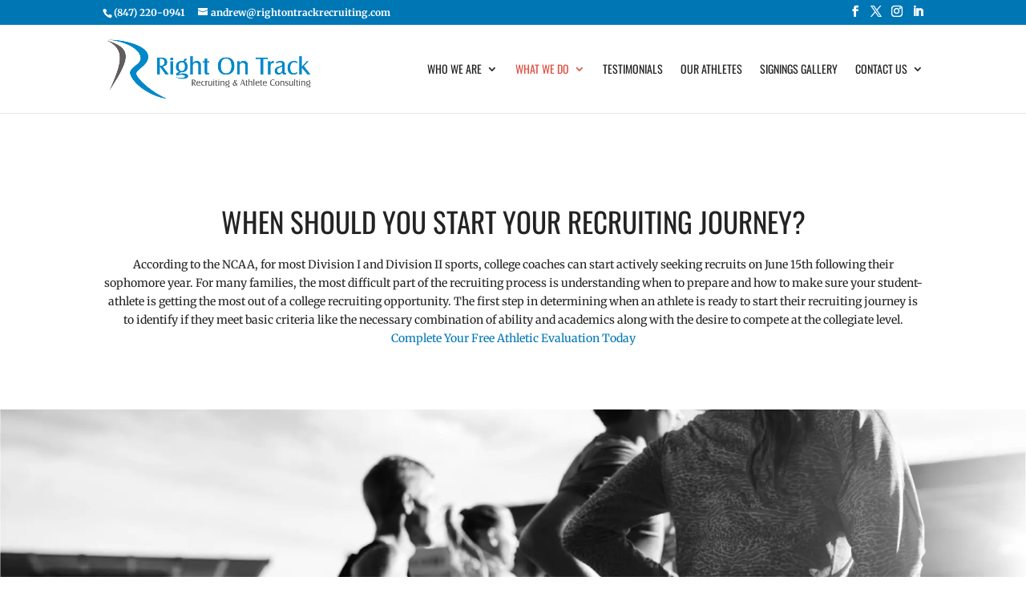

--- FILE ---
content_type: text/html; charset=UTF-8
request_url: https://rightontrackrecruiting.com/services/recruiting-journey/
body_size: 12408
content:
<!DOCTYPE html><html lang="en-US"><head><meta charset="UTF-8" /><meta http-equiv="X-UA-Compatible" content="IE=edge"><link rel="pingback" href="https://rightontrackrecruiting.com/xmlrpc.php" /> <script defer src="[data-uri]"></script> <script data-cfasync="false" data-no-defer="1" data-no-minify="1" data-no-optimize="1">var ewww_webp_supported=!1;function check_webp_feature(A,e){var w;e=void 0!==e?e:function(){},ewww_webp_supported?e(ewww_webp_supported):((w=new Image).onload=function(){ewww_webp_supported=0<w.width&&0<w.height,e&&e(ewww_webp_supported)},w.onerror=function(){e&&e(!1)},w.src="data:image/webp;base64,"+{alpha:"UklGRkoAAABXRUJQVlA4WAoAAAAQAAAAAAAAAAAAQUxQSAwAAAARBxAR/Q9ERP8DAABWUDggGAAAABQBAJ0BKgEAAQAAAP4AAA3AAP7mtQAAAA=="}[A])}check_webp_feature("alpha");</script><script data-cfasync="false" data-no-defer="1" data-no-minify="1" data-no-optimize="1">var Arrive=function(c,w){"use strict";if(c.MutationObserver&&"undefined"!=typeof HTMLElement){var r,a=0,u=(r=HTMLElement.prototype.matches||HTMLElement.prototype.webkitMatchesSelector||HTMLElement.prototype.mozMatchesSelector||HTMLElement.prototype.msMatchesSelector,{matchesSelector:function(e,t){return e instanceof HTMLElement&&r.call(e,t)},addMethod:function(e,t,r){var a=e[t];e[t]=function(){return r.length==arguments.length?r.apply(this,arguments):"function"==typeof a?a.apply(this,arguments):void 0}},callCallbacks:function(e,t){t&&t.options.onceOnly&&1==t.firedElems.length&&(e=[e[0]]);for(var r,a=0;r=e[a];a++)r&&r.callback&&r.callback.call(r.elem,r.elem);t&&t.options.onceOnly&&1==t.firedElems.length&&t.me.unbindEventWithSelectorAndCallback.call(t.target,t.selector,t.callback)},checkChildNodesRecursively:function(e,t,r,a){for(var i,n=0;i=e[n];n++)r(i,t,a)&&a.push({callback:t.callback,elem:i}),0<i.childNodes.length&&u.checkChildNodesRecursively(i.childNodes,t,r,a)},mergeArrays:function(e,t){var r,a={};for(r in e)e.hasOwnProperty(r)&&(a[r]=e[r]);for(r in t)t.hasOwnProperty(r)&&(a[r]=t[r]);return a},toElementsArray:function(e){return e=void 0!==e&&("number"!=typeof e.length||e===c)?[e]:e}}),e=(l.prototype.addEvent=function(e,t,r,a){a={target:e,selector:t,options:r,callback:a,firedElems:[]};return this._beforeAdding&&this._beforeAdding(a),this._eventsBucket.push(a),a},l.prototype.removeEvent=function(e){for(var t,r=this._eventsBucket.length-1;t=this._eventsBucket[r];r--)e(t)&&(this._beforeRemoving&&this._beforeRemoving(t),(t=this._eventsBucket.splice(r,1))&&t.length&&(t[0].callback=null))},l.prototype.beforeAdding=function(e){this._beforeAdding=e},l.prototype.beforeRemoving=function(e){this._beforeRemoving=e},l),t=function(i,n){var o=new e,l=this,s={fireOnAttributesModification:!1};return o.beforeAdding(function(t){var e=t.target;e!==c.document&&e!==c||(e=document.getElementsByTagName("html")[0]);var r=new MutationObserver(function(e){n.call(this,e,t)}),a=i(t.options);r.observe(e,a),t.observer=r,t.me=l}),o.beforeRemoving(function(e){e.observer.disconnect()}),this.bindEvent=function(e,t,r){t=u.mergeArrays(s,t);for(var a=u.toElementsArray(this),i=0;i<a.length;i++)o.addEvent(a[i],e,t,r)},this.unbindEvent=function(){var r=u.toElementsArray(this);o.removeEvent(function(e){for(var t=0;t<r.length;t++)if(this===w||e.target===r[t])return!0;return!1})},this.unbindEventWithSelectorOrCallback=function(r){var a=u.toElementsArray(this),i=r,e="function"==typeof r?function(e){for(var t=0;t<a.length;t++)if((this===w||e.target===a[t])&&e.callback===i)return!0;return!1}:function(e){for(var t=0;t<a.length;t++)if((this===w||e.target===a[t])&&e.selector===r)return!0;return!1};o.removeEvent(e)},this.unbindEventWithSelectorAndCallback=function(r,a){var i=u.toElementsArray(this);o.removeEvent(function(e){for(var t=0;t<i.length;t++)if((this===w||e.target===i[t])&&e.selector===r&&e.callback===a)return!0;return!1})},this},i=new function(){var s={fireOnAttributesModification:!1,onceOnly:!1,existing:!1};function n(e,t,r){return!(!u.matchesSelector(e,t.selector)||(e._id===w&&(e._id=a++),-1!=t.firedElems.indexOf(e._id)))&&(t.firedElems.push(e._id),!0)}var c=(i=new t(function(e){var t={attributes:!1,childList:!0,subtree:!0};return e.fireOnAttributesModification&&(t.attributes=!0),t},function(e,i){e.forEach(function(e){var t=e.addedNodes,r=e.target,a=[];null!==t&&0<t.length?u.checkChildNodesRecursively(t,i,n,a):"attributes"===e.type&&n(r,i)&&a.push({callback:i.callback,elem:r}),u.callCallbacks(a,i)})})).bindEvent;return i.bindEvent=function(e,t,r){t=void 0===r?(r=t,s):u.mergeArrays(s,t);var a=u.toElementsArray(this);if(t.existing){for(var i=[],n=0;n<a.length;n++)for(var o=a[n].querySelectorAll(e),l=0;l<o.length;l++)i.push({callback:r,elem:o[l]});if(t.onceOnly&&i.length)return r.call(i[0].elem,i[0].elem);setTimeout(u.callCallbacks,1,i)}c.call(this,e,t,r)},i},o=new function(){var a={};function i(e,t){return u.matchesSelector(e,t.selector)}var n=(o=new t(function(){return{childList:!0,subtree:!0}},function(e,r){e.forEach(function(e){var t=e.removedNodes,e=[];null!==t&&0<t.length&&u.checkChildNodesRecursively(t,r,i,e),u.callCallbacks(e,r)})})).bindEvent;return o.bindEvent=function(e,t,r){t=void 0===r?(r=t,a):u.mergeArrays(a,t),n.call(this,e,t,r)},o};d(HTMLElement.prototype),d(NodeList.prototype),d(HTMLCollection.prototype),d(HTMLDocument.prototype),d(Window.prototype);var n={};return s(i,n,"unbindAllArrive"),s(o,n,"unbindAllLeave"),n}function l(){this._eventsBucket=[],this._beforeAdding=null,this._beforeRemoving=null}function s(e,t,r){u.addMethod(t,r,e.unbindEvent),u.addMethod(t,r,e.unbindEventWithSelectorOrCallback),u.addMethod(t,r,e.unbindEventWithSelectorAndCallback)}function d(e){e.arrive=i.bindEvent,s(i,e,"unbindArrive"),e.leave=o.bindEvent,s(o,e,"unbindLeave")}}(window,void 0),ewww_webp_supported=!1;function check_webp_feature(e,t){var r;ewww_webp_supported?t(ewww_webp_supported):((r=new Image).onload=function(){ewww_webp_supported=0<r.width&&0<r.height,t(ewww_webp_supported)},r.onerror=function(){t(!1)},r.src="data:image/webp;base64,"+{alpha:"UklGRkoAAABXRUJQVlA4WAoAAAAQAAAAAAAAAAAAQUxQSAwAAAARBxAR/Q9ERP8DAABWUDggGAAAABQBAJ0BKgEAAQAAAP4AAA3AAP7mtQAAAA==",animation:"UklGRlIAAABXRUJQVlA4WAoAAAASAAAAAAAAAAAAQU5JTQYAAAD/////AABBTk1GJgAAAAAAAAAAAAAAAAAAAGQAAABWUDhMDQAAAC8AAAAQBxAREYiI/gcA"}[e])}function ewwwLoadImages(e){if(e){for(var t=document.querySelectorAll(".batch-image img, .image-wrapper a, .ngg-pro-masonry-item a, .ngg-galleria-offscreen-seo-wrapper a"),r=0,a=t.length;r<a;r++)ewwwAttr(t[r],"data-src",t[r].getAttribute("data-webp")),ewwwAttr(t[r],"data-thumbnail",t[r].getAttribute("data-webp-thumbnail"));for(var i=document.querySelectorAll("div.woocommerce-product-gallery__image"),r=0,a=i.length;r<a;r++)ewwwAttr(i[r],"data-thumb",i[r].getAttribute("data-webp-thumb"))}for(var n=document.querySelectorAll("video"),r=0,a=n.length;r<a;r++)ewwwAttr(n[r],"poster",e?n[r].getAttribute("data-poster-webp"):n[r].getAttribute("data-poster-image"));for(var o,l=document.querySelectorAll("img.ewww_webp_lazy_load"),r=0,a=l.length;r<a;r++)e&&(ewwwAttr(l[r],"data-lazy-srcset",l[r].getAttribute("data-lazy-srcset-webp")),ewwwAttr(l[r],"data-srcset",l[r].getAttribute("data-srcset-webp")),ewwwAttr(l[r],"data-lazy-src",l[r].getAttribute("data-lazy-src-webp")),ewwwAttr(l[r],"data-src",l[r].getAttribute("data-src-webp")),ewwwAttr(l[r],"data-orig-file",l[r].getAttribute("data-webp-orig-file")),ewwwAttr(l[r],"data-medium-file",l[r].getAttribute("data-webp-medium-file")),ewwwAttr(l[r],"data-large-file",l[r].getAttribute("data-webp-large-file")),null!=(o=l[r].getAttribute("srcset"))&&!1!==o&&o.includes("R0lGOD")&&ewwwAttr(l[r],"src",l[r].getAttribute("data-lazy-src-webp"))),l[r].className=l[r].className.replace(/\bewww_webp_lazy_load\b/,"");for(var s=document.querySelectorAll(".ewww_webp"),r=0,a=s.length;r<a;r++)e?(ewwwAttr(s[r],"srcset",s[r].getAttribute("data-srcset-webp")),ewwwAttr(s[r],"src",s[r].getAttribute("data-src-webp")),ewwwAttr(s[r],"data-orig-file",s[r].getAttribute("data-webp-orig-file")),ewwwAttr(s[r],"data-medium-file",s[r].getAttribute("data-webp-medium-file")),ewwwAttr(s[r],"data-large-file",s[r].getAttribute("data-webp-large-file")),ewwwAttr(s[r],"data-large_image",s[r].getAttribute("data-webp-large_image")),ewwwAttr(s[r],"data-src",s[r].getAttribute("data-webp-src"))):(ewwwAttr(s[r],"srcset",s[r].getAttribute("data-srcset-img")),ewwwAttr(s[r],"src",s[r].getAttribute("data-src-img"))),s[r].className=s[r].className.replace(/\bewww_webp\b/,"ewww_webp_loaded");window.jQuery&&jQuery.fn.isotope&&jQuery.fn.imagesLoaded&&(jQuery(".fusion-posts-container-infinite").imagesLoaded(function(){jQuery(".fusion-posts-container-infinite").hasClass("isotope")&&jQuery(".fusion-posts-container-infinite").isotope()}),jQuery(".fusion-portfolio:not(.fusion-recent-works) .fusion-portfolio-wrapper").imagesLoaded(function(){jQuery(".fusion-portfolio:not(.fusion-recent-works) .fusion-portfolio-wrapper").isotope()}))}function ewwwWebPInit(e){ewwwLoadImages(e),ewwwNggLoadGalleries(e),document.arrive(".ewww_webp",function(){ewwwLoadImages(e)}),document.arrive(".ewww_webp_lazy_load",function(){ewwwLoadImages(e)}),document.arrive("videos",function(){ewwwLoadImages(e)}),"loading"==document.readyState?document.addEventListener("DOMContentLoaded",ewwwJSONParserInit):("undefined"!=typeof galleries&&ewwwNggParseGalleries(e),ewwwWooParseVariations(e))}function ewwwAttr(e,t,r){null!=r&&!1!==r&&e.setAttribute(t,r)}function ewwwJSONParserInit(){"undefined"!=typeof galleries&&check_webp_feature("alpha",ewwwNggParseGalleries),check_webp_feature("alpha",ewwwWooParseVariations)}function ewwwWooParseVariations(e){if(e)for(var t=document.querySelectorAll("form.variations_form"),r=0,a=t.length;r<a;r++){var i=t[r].getAttribute("data-product_variations"),n=!1;try{for(var o in i=JSON.parse(i))void 0!==i[o]&&void 0!==i[o].image&&(void 0!==i[o].image.src_webp&&(i[o].image.src=i[o].image.src_webp,n=!0),void 0!==i[o].image.srcset_webp&&(i[o].image.srcset=i[o].image.srcset_webp,n=!0),void 0!==i[o].image.full_src_webp&&(i[o].image.full_src=i[o].image.full_src_webp,n=!0),void 0!==i[o].image.gallery_thumbnail_src_webp&&(i[o].image.gallery_thumbnail_src=i[o].image.gallery_thumbnail_src_webp,n=!0),void 0!==i[o].image.thumb_src_webp&&(i[o].image.thumb_src=i[o].image.thumb_src_webp,n=!0));n&&ewwwAttr(t[r],"data-product_variations",JSON.stringify(i))}catch(e){}}}function ewwwNggParseGalleries(e){if(e)for(var t in galleries){var r=galleries[t];galleries[t].images_list=ewwwNggParseImageList(r.images_list)}}function ewwwNggLoadGalleries(e){e&&document.addEventListener("ngg.galleria.themeadded",function(e,t){window.ngg_galleria._create_backup=window.ngg_galleria.create,window.ngg_galleria.create=function(e,t){var r=$(e).data("id");return galleries["gallery_"+r].images_list=ewwwNggParseImageList(galleries["gallery_"+r].images_list),window.ngg_galleria._create_backup(e,t)}})}function ewwwNggParseImageList(e){for(var t in e){var r=e[t];if(void 0!==r["image-webp"]&&(e[t].image=r["image-webp"],delete e[t]["image-webp"]),void 0!==r["thumb-webp"]&&(e[t].thumb=r["thumb-webp"],delete e[t]["thumb-webp"]),void 0!==r.full_image_webp&&(e[t].full_image=r.full_image_webp,delete e[t].full_image_webp),void 0!==r.srcsets)for(var a in r.srcsets)nggSrcset=r.srcsets[a],void 0!==r.srcsets[a+"-webp"]&&(e[t].srcsets[a]=r.srcsets[a+"-webp"],delete e[t].srcsets[a+"-webp"]);if(void 0!==r.full_srcsets)for(var i in r.full_srcsets)nggFSrcset=r.full_srcsets[i],void 0!==r.full_srcsets[i+"-webp"]&&(e[t].full_srcsets[i]=r.full_srcsets[i+"-webp"],delete e[t].full_srcsets[i+"-webp"])}return e}check_webp_feature("alpha",ewwwWebPInit);</script><link rel="preconnect" href="https://fonts.gstatic.com" crossorigin /><meta name='robots' content='index, follow, max-image-preview:large, max-snippet:-1, max-video-preview:-1' /><link media="all" href="https://rightontrackrecruiting.com/wp-content/cache/autoptimize/css/autoptimize_4f977e081d136d0d5451929e5246ed19.css" rel="stylesheet"><link media="none" href="https://rightontrackrecruiting.com/wp-content/cache/autoptimize/css/autoptimize_2591c02fabdcd0a4b63cba2340aa6f0f.css" rel="stylesheet"><title>What We Do: Right On Track - Chicago, IL</title><meta name="description" content="We provide free consultations to determine if the student-athlete has the necessary combination of academics, character, and passion to compete at the collegiate level." /><link rel="canonical" href="https://rightontrackrecruiting.com/services/recruiting-journey/" /><meta property="og:locale" content="en_US" /><meta property="og:type" content="article" /><meta property="og:title" content="What We Do: Right On Track - Chicago, IL" /><meta property="og:description" content="We provide free consultations to determine if the student-athlete has the necessary combination of academics, character, and passion to compete at the collegiate level." /><meta property="og:url" content="https://rightontrackrecruiting.com/services/recruiting-journey/" /><meta property="og:site_name" content="Right On Track" /><meta property="article:modified_time" content="2023-12-29T21:25:38+00:00" /><meta name="twitter:card" content="summary_large_image" /><meta name="twitter:label1" content="Est. reading time" /><meta name="twitter:data1" content="7 minutes" /> <script type="application/ld+json" class="yoast-schema-graph">{"@context":"https://schema.org","@graph":[{"@type":"WebPage","@id":"https://rightontrackrecruiting.com/services/recruiting-journey/","url":"https://rightontrackrecruiting.com/services/recruiting-journey/","name":"What We Do: Right On Track - Chicago, IL","isPartOf":{"@id":"https://rightontrackrecruiting.com/#website"},"datePublished":"2022-12-31T21:38:59+00:00","dateModified":"2023-12-29T21:25:38+00:00","description":"We provide free consultations to determine if the student-athlete has the necessary combination of academics, character, and passion to compete at the collegiate level.","breadcrumb":{"@id":"https://rightontrackrecruiting.com/services/recruiting-journey/#breadcrumb"},"inLanguage":"en-US","potentialAction":[{"@type":"ReadAction","target":["https://rightontrackrecruiting.com/services/recruiting-journey/"]}]},{"@type":"BreadcrumbList","@id":"https://rightontrackrecruiting.com/services/recruiting-journey/#breadcrumb","itemListElement":[{"@type":"ListItem","position":1,"name":"Home","item":"https://rightontrackrecruiting.com/"},{"@type":"ListItem","position":2,"name":"What We Do","item":"https://rightontrackrecruiting.com/services/"},{"@type":"ListItem","position":3,"name":"Recruiting Journey"}]},{"@type":"WebSite","@id":"https://rightontrackrecruiting.com/#website","url":"https://rightontrackrecruiting.com/","name":"Right On Track","description":"Recruiting &amp; Athlete Consulting","publisher":{"@id":"https://rightontrackrecruiting.com/#organization"},"potentialAction":[{"@type":"SearchAction","target":{"@type":"EntryPoint","urlTemplate":"https://rightontrackrecruiting.com/?s={search_term_string}"},"query-input":{"@type":"PropertyValueSpecification","valueRequired":true,"valueName":"search_term_string"}}],"inLanguage":"en-US"},{"@type":"Organization","@id":"https://rightontrackrecruiting.com/#organization","name":"Right on Track Recruiting","url":"https://rightontrackrecruiting.com/","logo":{"@type":"ImageObject","inLanguage":"en-US","@id":"https://rightontrackrecruiting.com/#/schema/logo/image/","url":"https://rightontrackrecruiting.com/wp-content/uploads/2017/01/right-on-track-recruiting-logo.gif","contentUrl":"https://rightontrackrecruiting.com/wp-content/uploads/2017/01/right-on-track-recruiting-logo.gif","width":700,"height":209,"caption":"Right on Track Recruiting"},"image":{"@id":"https://rightontrackrecruiting.com/#/schema/logo/image/"}}]}</script> <link rel="alternate" type="application/rss+xml" title="Right On Track &raquo; Feed" href="https://rightontrackrecruiting.com/feed/" /><link rel="alternate" type="application/rss+xml" title="Right On Track &raquo; Comments Feed" href="https://rightontrackrecruiting.com/comments/feed/" /><meta content="Divi Child Theme v.3.0.97" name="generator"/> <script type="text/javascript" src="https://rightontrackrecruiting.com/wp-includes/js/jquery/jquery.min.js?ver=3.7.1" id="jquery-core-js"></script> <script defer type="text/javascript" src="https://rightontrackrecruiting.com/wp-includes/js/jquery/jquery-migrate.min.js?ver=3.4.1" id="jquery-migrate-js"></script> <link rel="https://api.w.org/" href="https://rightontrackrecruiting.com/wp-json/" /><link rel="alternate" title="JSON" type="application/json" href="https://rightontrackrecruiting.com/wp-json/wp/v2/pages/2322" /><link rel="EditURI" type="application/rsd+xml" title="RSD" href="https://rightontrackrecruiting.com/xmlrpc.php?rsd" /><meta name="generator" content="WordPress 6.8.3" /><link rel='shortlink' href='https://rightontrackrecruiting.com/?p=2322' /><link rel="alternate" title="oEmbed (JSON)" type="application/json+oembed" href="https://rightontrackrecruiting.com/wp-json/oembed/1.0/embed?url=https%3A%2F%2Frightontrackrecruiting.com%2Fservices%2Frecruiting-journey%2F" /><link rel="alternate" title="oEmbed (XML)" type="text/xml+oembed" href="https://rightontrackrecruiting.com/wp-json/oembed/1.0/embed?url=https%3A%2F%2Frightontrackrecruiting.com%2Fservices%2Frecruiting-journey%2F&#038;format=xml" /><meta name="viewport" content="width=device-width, initial-scale=1.0, maximum-scale=1.0, user-scalable=0" /><noscript><style>.lazyload[data-src]{display:none !important}</style></noscript><link rel="icon" href="https://rightontrackrecruiting.com/wp-content/uploads/2017/01/cropped-right-on-track-recruiting-logo-32x32.gif" sizes="32x32" /><link rel="icon" href="https://rightontrackrecruiting.com/wp-content/uploads/2017/01/cropped-right-on-track-recruiting-logo-192x192.gif" sizes="192x192" /><link rel="apple-touch-icon" href="https://rightontrackrecruiting.com/wp-content/uploads/2017/01/cropped-right-on-track-recruiting-logo-180x180.gif" /><meta name="msapplication-TileImage" content="https://rightontrackrecruiting.com/wp-content/uploads/2017/01/cropped-right-on-track-recruiting-logo-270x270.gif" /></head><body class="wp-singular page-template-default page page-id-2322 page-child parent-pageid-158 wp-theme-Divi wp-child-theme-divi-child et_button_icon_visible et_button_custom_icon et_pb_button_helper_class et_fixed_nav et_show_nav et_secondary_nav_enabled et_secondary_nav_two_panels et_primary_nav_dropdown_animation_fade et_secondary_nav_dropdown_animation_fade et_header_style_left et_pb_footer_columns1 et_cover_background et_pb_gutter windows et_pb_gutters3 et_pb_pagebuilder_layout et_no_sidebar et_divi_theme et-db"><div id="page-container"><div id="top-header"><div class="container clearfix"><div id="et-info"> <span id="et-info-phone">(847) 220-0941</span> <a href="mailto:andrew@rightontrackrecruiting.com"><span id="et-info-email">andrew@rightontrackrecruiting.com</span></a><ul class="et-social-icons"><li class="et-social-icon et-social-facebook"> <a href="https://www.facebook.com/people/Right-On-Track/100087348308058/" class="icon"> <span>Facebook</span> </a></li><li class="et-social-icon et-social-twitter"> <a href="https://www.twitter.com/rightontrackRAC" class="icon"> <span>Twitter</span> </a></li><li class="et-social-icon et-social-instagram"> <a href="https://www.instagram.com/anovelli_rightontrack/" class="icon"> <span>Instagram</span> </a></li><li class="et-social-icon et-social-linkedin"> <a href="https://www.linkedin.com/company/right-on-trac/?viewAsMember=true" class="icon"> <span>LinkedIn</span> </a></li></ul></div><div id="et-secondary-menu"><div class="et_duplicate_social_icons"><ul class="et-social-icons"><li class="et-social-icon et-social-facebook"> <a href="https://www.facebook.com/people/Right-On-Track/100087348308058/" class="icon"> <span>Facebook</span> </a></li><li class="et-social-icon et-social-twitter"> <a href="https://www.twitter.com/rightontrackRAC" class="icon"> <span>Twitter</span> </a></li><li class="et-social-icon et-social-instagram"> <a href="https://www.instagram.com/anovelli_rightontrack/" class="icon"> <span>Instagram</span> </a></li><li class="et-social-icon et-social-linkedin"> <a href="https://www.linkedin.com/company/right-on-trac/?viewAsMember=true" class="icon"> <span>LinkedIn</span> </a></li></ul></div></div></div></div><header id="main-header" data-height-onload="96"><div class="container clearfix et_menu_container"><div class="logo_container"> <span class="logo_helper"></span> <a href="https://rightontrackrecruiting.com/"> <img src="[data-uri]" width="700" height="209" alt="Right On Track" id="logo" data-height-percentage="70" data-src="https://rightontrackrecruiting.com/wp-content/uploads/2017/01/right-on-track-recruiting-logo.gif" decoding="async" class="lazyload" data-eio-rwidth="700" data-eio-rheight="209" /><noscript><img src="https://rightontrackrecruiting.com/wp-content/uploads/2017/01/right-on-track-recruiting-logo.gif" width="700" height="209" alt="Right On Track" id="logo" data-height-percentage="70" data-eio="l" /></noscript> </a></div><div id="et-top-navigation" data-height="96" data-fixed-height="42"><nav id="top-menu-nav"><ul id="top-menu" class="nav"><li id="menu-item-172" class="menu-item menu-item-type-post_type menu-item-object-page menu-item-has-children menu-item-172"><a href="https://rightontrackrecruiting.com/about/">Who We Are</a><ul class="sub-menu"><li id="menu-item-535" class="menu-item menu-item-type-post_type menu-item-object-page menu-item-535"><a href="https://rightontrackrecruiting.com/partners/">Our Partners</a></li></ul></li><li id="menu-item-169" class="menu-item menu-item-type-post_type menu-item-object-page current-page-ancestor current-menu-ancestor current-menu-parent current-page-parent current_page_parent current_page_ancestor menu-item-has-children menu-item-169"><a href="https://rightontrackrecruiting.com/services/">What We Do</a><ul class="sub-menu"><li id="menu-item-2486" class="menu-item menu-item-type-post_type menu-item-object-page current-menu-item page_item page-item-2322 current_page_item menu-item-2486"><a href="https://rightontrackrecruiting.com/services/recruiting-journey/" aria-current="page">Recruiting Journey</a></li></ul></li><li id="menu-item-237" class="menu-item menu-item-type-post_type menu-item-object-page menu-item-237"><a href="https://rightontrackrecruiting.com/testimonials/">Testimonials</a></li><li id="menu-item-168" class="menu-item menu-item-type-post_type menu-item-object-page menu-item-168"><a href="https://rightontrackrecruiting.com/athletes/">Our Athletes</a></li><li id="menu-item-515" class="menu-item menu-item-type-post_type menu-item-object-page menu-item-515"><a href="https://rightontrackrecruiting.com/signing-day-gallery/">Signings Gallery</a></li><li id="menu-item-2481" class="menu-item menu-item-type-post_type menu-item-object-page menu-item-has-children menu-item-2481"><a href="https://rightontrackrecruiting.com/contact/">Contact Us</a><ul class="sub-menu"><li id="menu-item-538" class="menu-item menu-item-type-post_type menu-item-object-page menu-item-538"><a href="https://rightontrackrecruiting.com/join-our-team/">Join Our Team</a></li></ul></li></ul></nav><div id="et_mobile_nav_menu"><div class="mobile_nav closed"> <span class="select_page">Select Page</span> <span class="mobile_menu_bar mobile_menu_bar_toggle"></span></div></div></div></div></header><div id="et-main-area"><div id="main-content"><article id="post-2322" class="post-2322 page type-page status-publish hentry"><div class="entry-content"><div class="et-l et-l--post"><div class="et_builder_inner_content et_pb_gutters3"><p><!DOCTYPE html PUBLIC "-//W3C//DTD HTML 4.0 Transitional//EN" "http://www.w3.org/TR/REC-html40/loose.dtd"><br /><html><body>
<script data-cfasync="false" data-no-defer="1" data-no-minify="1" data-no-optimize="1">if(typeof ewww_webp_supported==="undefined"){var ewww_webp_supported=!1}if(ewww_webp_supported){document.body.classList.add("webp-support")}</script></p><div class="et_pb_section et_pb_section_0 et_section_regular" ><div class="et_pb_row et_pb_row_0"><div class="et_pb_column et_pb_column_4_4 et_pb_column_0  et_pb_css_mix_blend_mode_passthrough et-last-child"><div class="et_pb_module et_pb_text et_pb_text_0  et_pb_text_align_left et_pb_bg_layout_light"><div class="et_pb_text_inner"><h1 style="text-align: center;">When should you start your recruiting journey?</h1></div></div><div class="et_pb_module et_pb_text et_pb_text_1  et_pb_text_align_left et_pb_bg_layout_light"><div class="et_pb_text_inner"><p style="text-align: center;"><span data-contrast="none" xml:lang="EN-US" class="TextRun SCXW242626733 BCX2" lang="EN-US"><span class="NormalTextRun SCXW242626733 BCX2" data-ccp-parastyle="List Bullet"></span><span class="NormalTextRun SCXW242626733 BCX2" data-ccp-parastyle="List Bullet">According to the NCAA, for most Division I and Division II sports, college coaches can start actively seeking recruits on June 15</span><span class="NormalTextRun SCXW242626733 BCX2" data-ccp-parastyle="List Bullet">th</span><span class="NormalTextRun SCXW242626733 BCX2" data-ccp-parastyle="List Bullet"> </span><span class="NormalTextRun SCXW242626733 BCX2" data-ccp-parastyle="List Bullet">f</span><span class="NormalTextRun SCXW242626733 BCX2" data-ccp-parastyle="List Bullet">ollowing</span><span class="NormalTextRun SCXW242626733 BCX2" data-ccp-parastyle="List Bullet"> </span><span class="NormalTextRun SCXW242626733 BCX2" data-ccp-parastyle="List Bullet">their </span><span class="NormalTextRun SCXW242626733 BCX2" data-ccp-parastyle="List Bullet">sophomore yea</span><span class="NormalTextRun SCXW242626733 BCX2" data-ccp-parastyle="List Bullet">r. </span><span class="NormalTextRun SCXW242626733 BCX2" data-ccp-parastyle="List Bullet">For many families, the most difficult part of the recruiting process is understanding </span><span class="NormalTextRun SCXW242626733 BCX2" data-ccp-parastyle="List Bullet">when</span><span class="NormalTextRun SCXW242626733 BCX2" data-ccp-parastyle="List Bullet"> to</span><span class="NormalTextRun SCXW242626733 BCX2" data-ccp-parastyle="List Bullet"> prepare and </span><span class="NormalTextRun SCXW242626733 BCX2" data-ccp-parastyle="List Bullet">how </span><span class="NormalTextRun SCXW242626733 BCX2" data-ccp-parastyle="List Bullet">to make</span><span class="NormalTextRun SCXW242626733 BCX2" data-ccp-parastyle="List Bullet"> sure your </span><span class="NormalTextRun SCXW242626733 BCX2" data-ccp-parastyle="List Bullet">student-</span><span class="NormalTextRun SCXW242626733 BCX2" data-ccp-parastyle="List Bullet">athlete is getting the most out of</span><span class="NormalTextRun SCXW242626733 BCX2" data-ccp-parastyle="List Bullet"> a college </span><span class="NormalTextRun SCXW242626733 BCX2" data-ccp-parastyle="List Bullet">recruiting opportunity. </span><span class="NormalTextRun SCXW242626733 BCX2" data-ccp-parastyle="List Bullet">The f</span><span class="NormalTextRun SCXW242626733 BCX2" data-ccp-parastyle="List Bullet">irst step in</span><span class="NormalTextRun SCXW242626733 BCX2" data-ccp-parastyle="List Bullet"> </span><span class="NormalTextRun SCXW242626733 BCX2" data-ccp-parastyle="List Bullet">determinin</span><span class="NormalTextRun SCXW242626733 BCX2" data-ccp-parastyle="List Bullet">g</span><span class="NormalTextRun SCXW242626733 BCX2" data-ccp-parastyle="List Bullet"> when an athlete is ready to start their recruiting journey is to</span><span class="NormalTextRun SCXW242626733 BCX2" data-ccp-parastyle="List Bullet"> </span><span class="NormalTextRun SCXW242626733 BCX2" data-ccp-parastyle="List Bullet">identif</span><span class="NormalTextRun SCXW242626733 BCX2" data-ccp-parastyle="List Bullet">y</span><span class="NormalTextRun SCXW242626733 BCX2" data-ccp-parastyle="List Bullet"> </span><span class="NormalTextRun SCXW242626733 BCX2" data-ccp-parastyle="List Bullet">if </span><span class="NormalTextRun SCXW242626733 BCX2" data-ccp-parastyle="List Bullet">they meet basic criteria </span><span class="NormalTextRun SCXW242626733 BCX2" data-ccp-parastyle="List Bullet">like the necessary combination of ability and academics along with the desire to compete at the collegiate level.</span><span class="NormalTextRun SCXW242626733 BCX2" data-ccp-parastyle="List Bullet"> </span><a href="/contact/"><span class="NormalTextRun SCXW242626733 BCX2" data-ccp-parastyle="List Bullet">Complete Your Free Athletic Evaluation Today</span></a></span></p></div></div></div></div></div><div class="et_pb_section et_pb_section_1 et_pb_section_parallax et_pb_with_background et_section_regular" > <span class="et_parallax_bg_wrap"><span
 class="et_parallax_bg lazyload"
 style=""
  data-back="https://rightontrackrecruiting.com/wp-content/uploads/2022/12/journey-section-hero.jpg" data-eio-rwidth="1920" data-eio-rheight="809" data-back-webp="https://rightontrackrecruiting.com/wp-content/uploads/2022/12/journey-section-hero.jpg.webp" data-back-webp="https://rightontrackrecruiting.com/wp-content/uploads/2022/12/journey-section-hero.jpg.webp"></span></span><div class="et_pb_row et_pb_row_1"><div class="et_pb_column et_pb_column_4_4 et_pb_column_1  et_pb_css_mix_blend_mode_passthrough et-last-child"><div class="et_pb_module et_pb_divider_0 et_pb_space et_pb_divider_hidden"><div class="et_pb_divider_internal"></div></div></div></div></div><div class="et_pb_section et_pb_section_2 et_pb_inner_shadow et_section_regular" ><div class="et_pb_row et_pb_row_2"><div class="et_pb_column et_pb_column_4_4 et_pb_column_2  et_pb_css_mix_blend_mode_passthrough et-last-child"><div class="et_pb_module et_pb_text et_pb_text_2  et_pb_text_align_center et_pb_bg_layout_light"><div class="et_pb_text_inner"><h2 style="text-align: center;">What the Recruting Journey Looks Like</h2></div></div><div class="et_pb_module et_pb_text et_pb_text_3  et_pb_text_align_center et_pb_bg_layout_light"><div class="et_pb_text_inner"><p style="text-align: center;"><span data-contrast="none" xml:lang="EN-US" class="TextRun SCXW88116845 BCX2" lang="EN-US"><span class="NormalTextRun SCXW88116845 BCX2" data-ccp-parastyle="List Bullet"></span><span class="NormalTextRun SCXW88116845 BCX2" data-ccp-parastyle="List Bullet">The average recruiting process lasts around </span><span class="NormalTextRun SCXW88116845 BCX2" data-ccp-parastyle="List Bullet">1-</span><span class="NormalTextRun SCXW88116845 BCX2" data-ccp-parastyle="List Bullet">2 years. Our team of </span><span class="NormalTextRun SCXW88116845 BCX2" data-ccp-parastyle="List Bullet">experienced</span><span class="NormalTextRun SCXW88116845 BCX2" data-ccp-parastyle="List Bullet"> recruiting coordinators will alleviate the lengthy recruit</span><span class="NormalTextRun SCXW88116845 BCX2" data-ccp-parastyle="List Bullet">ing process and </span><span class="NormalTextRun SCXW88116845 BCX2" data-ccp-parastyle="List Bullet">provide</span><span class="NormalTextRun SCXW88116845 BCX2" data-ccp-parastyle="List Bullet"> their </span><span class="NormalTextRun SCXW88116845 BCX2" data-ccp-parastyle="List Bullet">expertise</span><span class="NormalTextRun SCXW88116845 BCX2" data-ccp-parastyle="List Bullet"> at every step </span><span class="NormalTextRun SCXW88116845 BCX2" data-ccp-parastyle="List Bullet">along</span><span class="NormalTextRun SCXW88116845 BCX2" data-ccp-parastyle="List Bullet"> the way.</span><span class="NormalTextRun SCXW88116845 BCX2" data-ccp-parastyle="List Bullet"> </span><span class="NormalTextRun SCXW88116845 BCX2" data-ccp-parastyle="List Bullet">By</span><span class="NormalTextRun SCXW88116845 BCX2" data-ccp-parastyle="List Bullet"> spending time together to prioritize the recruiting process, we will develop a game plan for the student-athletes&#8217; future specific to their individual goals.</span></span></p></div></div></div></div><div class="et_pb_row et_pb_row_3"><div class="et_pb_column et_pb_column_4_4 et_pb_column_3  et_pb_css_mix_blend_mode_passthrough et-last-child"><div class="et_pb_module et_pb_image et_pb_image_0"> <span class="et_pb_image_wrap "><picture><source  sizes='(min-width: 0px) and (max-width: 480px) 480px, (min-width: 481px) and (max-width: 980px) 980px, (min-width: 981px) 1231px, 100vw' type="image/webp" data-srcset="https://rightontrackrecruiting.com/wp-content/uploads/2022/12/journey-image.jpg.webp 1231w, https://rightontrackrecruiting.com/wp-content/uploads/2022/12/journey-image-980x405.jpg.webp 980w, https://rightontrackrecruiting.com/wp-content/uploads/2022/12/journey-image-480x198.jpg.webp 480w"><img fetchpriority="high" decoding="async" width="1231" height="509" src="[data-uri]" alt="" title="journey-image"   class="wp-image-2328 lazyload" data-eio="p" data-src="https://rightontrackrecruiting.com/wp-content/uploads/2022/12/journey-image.jpg" data-srcset="https://rightontrackrecruiting.com/wp-content/uploads/2022/12/journey-image.jpg 1231w, https://rightontrackrecruiting.com/wp-content/uploads/2022/12/journey-image-980x405.jpg 980w, https://rightontrackrecruiting.com/wp-content/uploads/2022/12/journey-image-480x198.jpg 480w" data-sizes="auto" data-eio-rwidth="1231" data-eio-rheight="509" /></picture><noscript><img fetchpriority="high" decoding="async" width="1231" height="509" src="https://rightontrackrecruiting.com/wp-content/uploads/2022/12/journey-image.jpg" alt="" title="journey-image" srcset="https://rightontrackrecruiting.com/wp-content/uploads/2022/12/journey-image.jpg 1231w, https://rightontrackrecruiting.com/wp-content/uploads/2022/12/journey-image-980x405.jpg 980w, https://rightontrackrecruiting.com/wp-content/uploads/2022/12/journey-image-480x198.jpg 480w" sizes="(min-width: 0px) and (max-width: 480px) 480px, (min-width: 481px) and (max-width: 980px) 980px, (min-width: 981px) 1231px, 100vw" class="wp-image-2328" data-eio="l" /></noscript></span></div></div></div><div class="et_pb_row et_pb_row_4"><div class="et_pb_column et_pb_column_1_3 et_pb_column_4  et_pb_css_mix_blend_mode_passthrough"><div class="et_pb_module et_pb_blurb et_pb_blurb_0  et_pb_text_align_left  et_pb_blurb_position_left et_pb_bg_layout_light"><div class="et_pb_blurb_content"><div class="et_pb_main_blurb_image"><span class="et_pb_image_wrap"><span class="et-waypoint et_pb_animation_off et_pb_animation_off_tablet et_pb_animation_off_phone et-pb-icon">9</span></span></div><div class="et_pb_blurb_container"><div class="et_pb_blurb_description"><p><span data-contrast="none" xml:lang="EN-US" class="TextRun SCXW18622678 BCX2" lang="EN-US"><span class="NormalTextRun SCXW18622678 BCX2" data-ccp-parastyle="List Bullet">Start early and commit early while others are stressed out looking for colleges</span><span class="NormalTextRun SCXW18622678 BCX2" data-ccp-parastyle="List Bullet">.</span></span></p></div></div></div></div></div><div class="et_pb_column et_pb_column_1_3 et_pb_column_5  et_pb_css_mix_blend_mode_passthrough"><div class="et_pb_module et_pb_blurb et_pb_blurb_1  et_pb_text_align_left  et_pb_blurb_position_left et_pb_bg_layout_light"><div class="et_pb_blurb_content"><div class="et_pb_main_blurb_image"><span class="et_pb_image_wrap"><span class="et-waypoint et_pb_animation_off et_pb_animation_off_tablet et_pb_animation_off_phone et-pb-icon">9</span></span></div><div class="et_pb_blurb_container"><div class="et_pb_blurb_description"><p><span data-contrast="none" xml:lang="EN-US" class="TextRun SCXW166455113 BCX2" lang="EN-US"><span class="NormalTextRun SCXW166455113 BCX2" data-ccp-parastyle="List Bullet">Communicate with college coaches seamlessly, strategically, and </span><span class="NormalTextRun SCXW166455113 BCX2" data-ccp-parastyle="List Bullet">interactively</span><span class="NormalTextRun SCXW166455113 BCX2" data-ccp-parastyle="List Bullet">.</span></span></p></div></div></div></div></div><div class="et_pb_column et_pb_column_1_3 et_pb_column_6  et_pb_css_mix_blend_mode_passthrough et-last-child"><div class="et_pb_module et_pb_blurb et_pb_blurb_2  et_pb_text_align_left  et_pb_blurb_position_left et_pb_bg_layout_light"><div class="et_pb_blurb_content"><div class="et_pb_main_blurb_image"><span class="et_pb_image_wrap"><span class="et-waypoint et_pb_animation_off et_pb_animation_off_tablet et_pb_animation_off_phone et-pb-icon">9</span></span></div><div class="et_pb_blurb_container"><div class="et_pb_blurb_description"><p><span data-contrast="none" xml:lang="EN-US" class="TextRun SCXW45339988 BCX2" lang="EN-US"><span class="NormalTextRun SCXW45339988 BCX2" data-ccp-parastyle="List Bullet">Scale your recruitment to get ahead of competition and increase scholarship opportunities.</span></span></p></div></div></div></div></div></div></div><div class="et_pb_section et_pb_section_4 et_pb_with_background et_pb_inner_shadow et_section_regular" ><div class="et_pb_row et_pb_row_5"><div class="et_pb_column et_pb_column_4_4 et_pb_column_7  et_pb_css_mix_blend_mode_passthrough et-last-child"><div class="et_pb_module et_pb_cta_0 et_hover_enabled et_pb_promo  et_pb_text_align_center et_pb_bg_layout_dark"><div class="et_pb_promo_description"><h2 class="et_pb_module_header">It’s Never Too Early to Begin The Recruiting Process</h2><div><p>Starting early is proven to provide our athletes with greater exposure, more opportunities and increased chances of securing an offer at their dream university. We offer a free evaluation to determine if the student-athlete has the necessary combination of academics, ability, character, and passion to compete at the collegiate level.</p></div></div><div class="et_pb_button_wrapper"><a class="et_pb_button et_pb_promo_button" href="https://rightontrackrecruiting.com/contact/" data-icon="&#x41;">Start Your Free Evaluation</a></div></div></div></div></div></body></html></p></div></div></div></article></div><footer id="main-footer"><div class="container"><div id="footer-widgets" class="clearfix"><div class="footer-widget"><div id="text-3" class="fwidget et_pb_widget widget_text"><h4 class="title">Right On Track</h4><div class="textwidget">Serving student-athletes and families in the Chicagoland Area for all collegiate sports.<br> <br><p style="text-align: center; color: #ffffff;">Subscribe to Our Monthly Newsletter <script defer src="[data-uri]"></script><form id="mc4wp-form-1" class="mc4wp-form mc4wp-form-2411" method="post" data-id="2411" data-name="Subscribe" ><div class="mc4wp-form-fields"><p  style="text-align: center;"> <input type="email" name="EMAIL" placeholder="enter your email address"
 required=""> <input type="submit" value="submit"></p></div><label style="display: none !important;">Leave this field empty if you're human: <input type="text" name="_mc4wp_honeypot" value="" tabindex="-1" autocomplete="off" /></label><input type="hidden" name="_mc4wp_timestamp" value="1768922405" /><input type="hidden" name="_mc4wp_form_id" value="2411" /><input type="hidden" name="_mc4wp_form_element_id" value="mc4wp-form-1" /><div class="mc4wp-response"></div></form></p> <br> <b>Phone:</b> (847) 220-0941<br> <b>Email:</b> andrew@rightontrackrecruiting.com <br><br> <a href="https://www.facebook.com/andrewnovellirightontrack" target="_blank"><img src="[data-uri]" height="25px" width="25px" data-src="https://rightontrackrecruiting.com/wp-content/uploads/2017/01/facebook-square-social-media.png" decoding="async" class="lazyload" data-eio-rwidth="128" data-eio-rheight="128"><noscript><img src="https://rightontrackrecruiting.com/wp-content/uploads/2017/01/facebook-square-social-media.png" height="25px" width="25px" data-eio="l"></noscript></a> <a href="https://www.linkedin.com/in/andrew-novelli-443ab129/" target="_blank"><img src="[data-uri]" height="25px" width="25px" data-src="https://rightontrackrecruiting.com/wp-content/uploads/2017/01/linkedin-square-social-media.png" decoding="async" class="lazyload" data-eio-rwidth="128" data-eio-rheight="128"><noscript><img src="https://rightontrackrecruiting.com/wp-content/uploads/2017/01/linkedin-square-social-media.png" height="25px" width="25px" data-eio="l"></noscript></a> <a href="http://twitter.com/RightOnTrackRAC" target="_blank"><img src="[data-uri]" height="25px" width="25px" data-src="https://rightontrackrecruiting.com/wp-content/uploads/2017/01/twitter-square-social-media.png" decoding="async" class="lazyload" data-eio-rwidth="128" data-eio-rheight="128"><noscript><img src="https://rightontrackrecruiting.com/wp-content/uploads/2017/01/twitter-square-social-media.png" height="25px" width="25px" data-eio="l"></noscript></a> <a href="http://instagram.com/anovelli_rightontrack" target="_blank"><img src="[data-uri]" height="25px" width="25px" data-src="https://rightontrackrecruiting.com/wp-content/uploads/2017/01/instagram-square-social-media.png" decoding="async" class="lazyload" data-eio-rwidth="128" data-eio-rheight="128"><noscript><img src="https://rightontrackrecruiting.com/wp-content/uploads/2017/01/instagram-square-social-media.png" height="25px" width="25px" data-eio="l"></noscript></a></div></div></div></div></div><div id="footer-bottom"><div class="container clearfix"><div id="footer-info">Disclaimer: We can not and do not guarantee scholarship money will be awarded to the student-athlete, nor do we accept any fees from individuals or colleges for placement of the student-athlete. We do not guarantee admission into any university. We can guarantee that we will work together to put a plan in place that puts the student-athlete in the best position to optimize their collegiate opportunities. We will always put the student-athlete first and have their best interest at heart while providing guidance throughout the entirety of their recruiting process.</div></div></div></footer></div></div> <script type="speculationrules">{"prefetch":[{"source":"document","where":{"and":[{"href_matches":"\/*"},{"not":{"href_matches":["\/wp-*.php","\/wp-admin\/*","\/wp-content\/uploads\/*","\/wp-content\/*","\/wp-content\/plugins\/*","\/wp-content\/themes\/divi-child\/*","\/wp-content\/themes\/Divi\/*","\/*\\?(.+)"]}},{"not":{"selector_matches":"a[rel~=\"nofollow\"]"}},{"not":{"selector_matches":".no-prefetch, .no-prefetch a"}}]},"eagerness":"conservative"}]}</script> <script defer src="[data-uri]"></script><script>(function(i,s,o,g,r,a,m){i['GoogleAnalyticsObject']=r;i[r]=i[r]||function(){(i[r].q=i[r].q||[]).push(arguments)},i[r].l=1*new Date();a=s.createElement(o),m=s.getElementsByTagName(o)[0];a.async=1;a.src=g;m.parentNode.insertBefore(a,m)})(window,document,'script','https://www.google-analytics.com/analytics.js','ga');ga('create','UA-91576823-1','auto');ga('send','pageview');</script> <script defer src="[data-uri]"></script>  <script defer src="https://www.googletagmanager.com/gtag/js?id=G-TGBJE720WG"></script> <script defer src="[data-uri]"></script>  <script defer src="https://www.googletagmanager.com/gtag/js?id=G-DDLV2X2YT0"></script> <script defer src="[data-uri]"></script> <script defer id="eio-lazy-load-js-before" src="[data-uri]"></script> <script defer type="text/javascript" src="https://rightontrackrecruiting.com/wp-content/plugins/ewww-image-optimizer/includes/lazysizes.min.js?ver=831" id="eio-lazy-load-js" data-wp-strategy="async"></script> <script defer type="text/javascript" src="https://rightontrackrecruiting.com/wp-content/cache/autoptimize/js/autoptimize_single_7d751993a40bc8a68a4f1c410017f41a.js?ver=4.2.2" id="divi-torque-lite-magnific-popup-js"></script> <script defer type="text/javascript" src="https://rightontrackrecruiting.com/wp-content/plugins/addons-for-divi/assets/libs/slick/slick.min.js?ver=4.2.2" id="divi-torque-lite-slick-js"></script> <script defer type="text/javascript" src="https://rightontrackrecruiting.com/wp-content/plugins/addons-for-divi/assets/libs/counter-up/counter-up.min.js?ver=4.2.2" id="divi-torque-lite-counter-up-js"></script> <script defer id="divi-torque-lite-frontend-js-extra" src="[data-uri]"></script> <script defer type="text/javascript" src="https://rightontrackrecruiting.com/wp-content/cache/autoptimize/js/autoptimize_single_72cd6f160b59ede3c10e8e643ba5eb08.js?ver=4.2.2" id="divi-torque-lite-frontend-js"></script> <script defer type="text/javascript" src="https://rightontrackrecruiting.com/wp-content/plugins/addons-for-divi/assets/deprecated/popup.min.js?ver=4.2.2" id="dtqj-popup-js"></script> <script defer id="divi-custom-script-js-extra" src="[data-uri]"></script> <script defer type="text/javascript" src="https://rightontrackrecruiting.com/wp-content/themes/Divi/js/scripts.min.js?ver=4.23.4" id="divi-custom-script-js"></script> <script defer type="text/javascript" src="https://rightontrackrecruiting.com/wp-content/cache/autoptimize/js/autoptimize_single_d71b75b2327258b1d01d50590c1f67ca.js?ver=4.23.4" id="et-core-common-js"></script> <script type="text/javascript" defer src="https://rightontrackrecruiting.com/wp-content/cache/autoptimize/js/autoptimize_single_0d7f6b4930df680c368db0d604444b39.js?ver=4.10.9" id="mc4wp-forms-api-js"></script> </body></html>

--- FILE ---
content_type: text/plain
request_url: https://www.google-analytics.com/j/collect?v=1&_v=j102&a=1729621429&t=pageview&_s=1&dl=https%3A%2F%2Frightontrackrecruiting.com%2Fservices%2Frecruiting-journey%2F&ul=en-us%40posix&dt=What%20We%20Do%3A%20Right%20On%20Track%20-%20Chicago%2C%20IL&sr=1280x720&vp=1280x720&_u=IADAAEABAAAAACAAI~&jid=565373565&gjid=1428714278&cid=1115180982.1768927721&tid=UA-91576823-1&_gid=1882976807.1768927721&_r=1&_slc=1&z=1923710788
body_size: -576
content:
2,cG-0ND47W7QYB